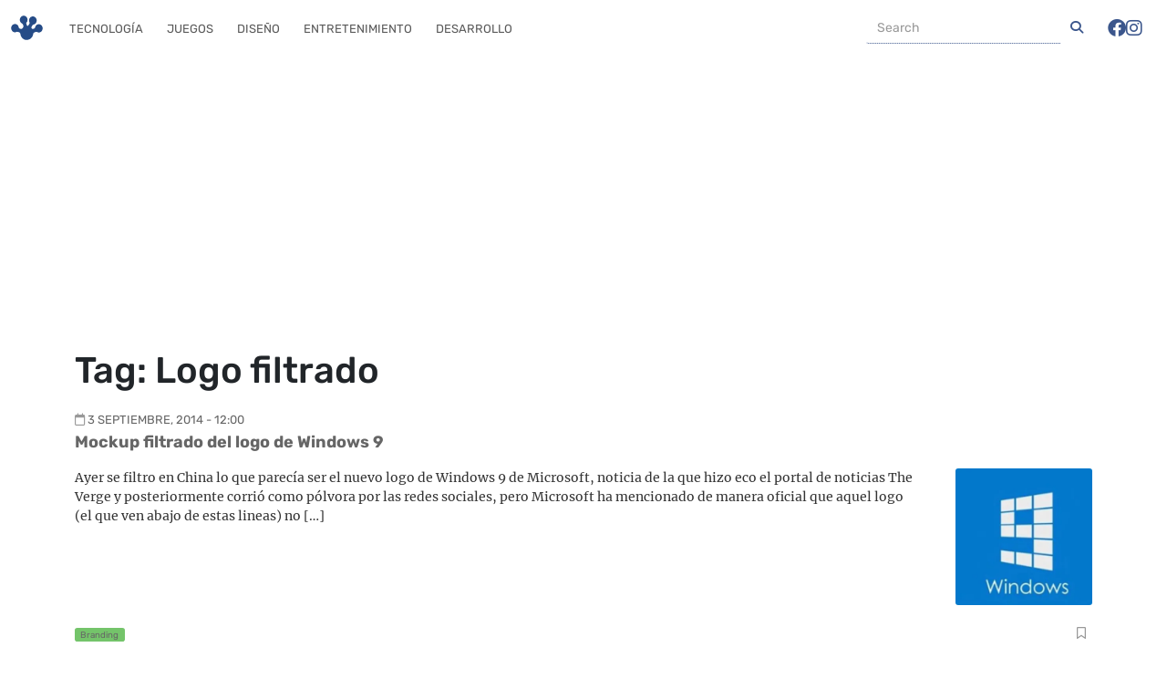

--- FILE ---
content_type: text/html; charset=utf-8
request_url: https://www.google.com/recaptcha/api2/aframe
body_size: 267
content:
<!DOCTYPE HTML><html><head><meta http-equiv="content-type" content="text/html; charset=UTF-8"></head><body><script nonce="TP4CU2MEjpQQuPpDFc_5sw">/** Anti-fraud and anti-abuse applications only. See google.com/recaptcha */ try{var clients={'sodar':'https://pagead2.googlesyndication.com/pagead/sodar?'};window.addEventListener("message",function(a){try{if(a.source===window.parent){var b=JSON.parse(a.data);var c=clients[b['id']];if(c){var d=document.createElement('img');d.src=c+b['params']+'&rc='+(localStorage.getItem("rc::a")?sessionStorage.getItem("rc::b"):"");window.document.body.appendChild(d);sessionStorage.setItem("rc::e",parseInt(sessionStorage.getItem("rc::e")||0)+1);localStorage.setItem("rc::h",'1768990881474');}}}catch(b){}});window.parent.postMessage("_grecaptcha_ready", "*");}catch(b){}</script></body></html>